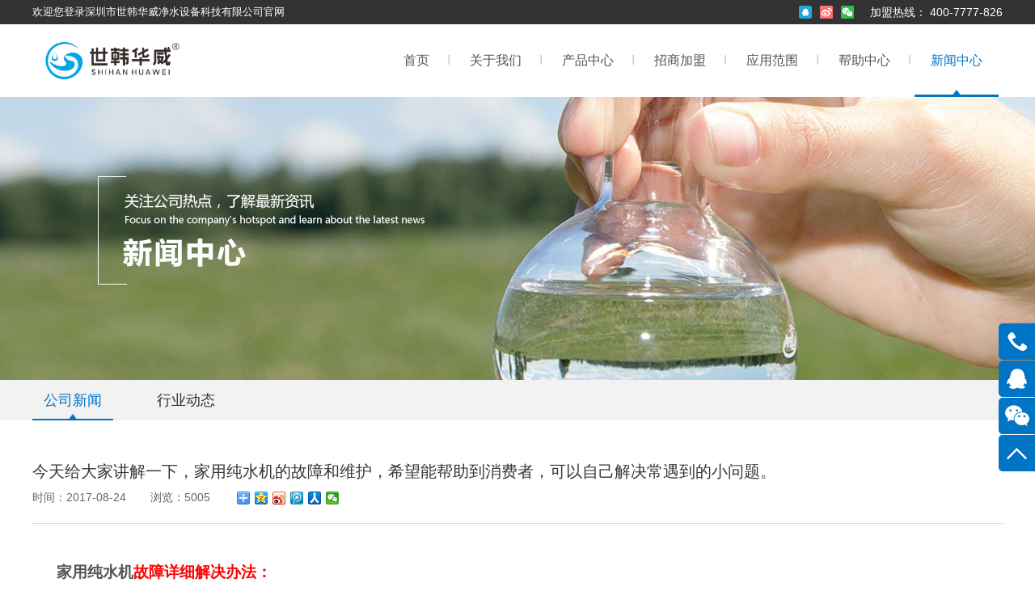

--- FILE ---
content_type: text/html; charset=utf-8
request_url: http://www.szshhw.cn/new/27.html
body_size: 4691
content:
<!DOCTYPE html>
<html>
<head>
	<meta http-equiv="Content-Type" content="text/html; charset=utf-8" />
	<title>今天给大家讲解一下，家用纯水机的故障和维护，希望能帮助到消费者，可以自己解决常遇到的小问题。_深圳市世韩华威净水设备科技有限公司</title>
	<meta name="keywords" content="家用纯水机的故障和维护，希望能帮助到消费者，可以自己解决常遇到的小问题。" />
	<meta name="description" content="" />
 		<link rel="stylesheet" type="text/css" href="/Public/home/css/style.css"/>
	<link rel="stylesheet" type="text/css" href="/Public/home/css/css.css"/>
	<link rel="stylesheet" type="text/css" href="/Public/home/css/animate.min.css">
	<script type="text/javascript" src="/Public/home/js/jquery-1.11.3.min.js"></script>
	<script type="text/javascript" src="/Public/home/js/jquery.SuperSlide.2.1.1.js"></script>
	<link rel="shortcut icon" href="/favicon.ico" />
	<meta name="author" content="深圳市深正互联网络有限公司" />
</head>
<body>
	<!--head-->
	<div id="header">
		<div class="top">
			<div class="w1200">
				<h1>欢迎您登录深圳市世韩华威净水设备科技有限公司官网</h1>
				<div class="tel">
					<p>加盟热线：</p>
					<h2>400-7777-826</h2>					 
				</div>
				<div class="h_share">
					<div class="bdsharebuttonbox">
						<a href="#" class="bds_sqq" data-cmd="sqq" title="分享到QQ好友"></a>
						<a href="#" class="bds_tsina" data-cmd="tsina" title="分享到新浪微博"></a>
						<a href="#" class="bds_weixin" data-cmd="weixin" title="分享到微信"></a>
					</div>
				</div>
			</div>
		</div>
		<div class="header">
			<div class="w1200 clearfix">
				<div class="logo fl"><a href="/index.php"><img src="/Public/upload/images/2021-03-19/605411ce2a51b.gif" alt="LOGO"></a></div>
				<div class="nav">
					<ul class="clearfix">
						<li id="aa"><a href="/index.php">首页</a></li>
						<li id="a1"><a href="/about/company-profile.html">关于我们</a></li><li id="a2"><a href="/products/products.html">产品中心</a></li><li id="a3"><a href="/join/	join.html">招商加盟</a></li><li id="a4"><a href="/application/application.html">应用范围</a></li><li id="a5"><a href="/help/choose.html">帮助中心</a></li><li id="a6"><a href="/news/news.html">新闻中心</a></li>					</ul>
				</div>				
			</div>
		</div>		
	</div>
	
	<div id="adv">
	<div class="adv"><img src="/Public/upload/images/2017-06-09/593a3d9e5b79a.jpg" alt="新闻中心"></div>
</div>

<div class="list_nav">
	<ul class="clearfix w1200">
		<li class="cur"><a href="/news/company.html">公司新闻</a></li><li ><a href="/news/industry.html">行业动态</a></li>	</ul>
</div> 

	<div id="wrap">
		<div class="container_wrap">
			<div class="news_wrap">
				<div class="w1200">
					<h1>今天给大家讲解一下，家用纯水机的故障和维护，希望能帮助到消费者，可以自己解决常遇到的小问题。</h1>
					<div class="info">
						<span class="date">时间：2017-08-24</span>
						<span class="">浏览：5005</span>
						<span class="share">
							<div class="bdsharebuttonbox"><a href="#" class="bds_more" data-cmd="more"></a><a href="#" class="bds_qzone" data-cmd="qzone" title="分享到QQ空间"></a><a href="#" class="bds_tsina" data-cmd="tsina" title="分享到新浪微博"></a><a href="#" class="bds_tqq" data-cmd="tqq" title="分享到腾讯微博"></a><a href="#" class="bds_renren" data-cmd="renren" title="分享到人人网"></a><a href="#" class="bds_weixin" data-cmd="weixin" title="分享到微信"></a></div>
						</span>
					</div>
					<div class="des">
						 <p style="margin-top: 0px; margin-bottom: 0px;"><span style="font-size: 19px; font-weight: bold;"></span>&nbsp;</p><p style="margin-top: 0px; margin-bottom: 0px;"><span style="font-size: 19px; font-weight: bold;">家用纯水机<span style="color: rgb(255, 0, 0); font-family: 黑体; font-size: 19px; font-weight: bold;">故障详细解决办法：</span></span></p><p style="margin-top: 0px; margin-bottom: 0px;"><span style="font-size: 19px; font-weight: bold;"></span>&nbsp;</p><p style="margin-top: 0px; margin-bottom: 0px;"><span style="font-size: 19px; font-weight: bold;">1<span style="font-family: 宋体;">、高压泵不启动，无法造水</span></span></p><p style="margin-top: 0px; margin-bottom: 0px;"><span style="font-size: 14px;">◆检查是否停电，插头是否插上</span></p><p style="margin-top: 0px; margin-bottom: 0px;"><span style="font-size: 14px;">◆检查低压开关是否失灵，不能接通电源</span></p><p style="margin-top: 0px; margin-bottom: 0px;"><span style="font-size: 14px;">◆检查水泵和变压器是否短路，或整机线路连接有误</span></p><p style="margin-top: 0px; margin-bottom: 0px;"><span style="font-size: 14px;">◆检查高压开关或水位控制器是否失灵，无法复位</span></p><p style="margin-top: 0px; margin-bottom: 0px;"><span style="font-size: 14px;">◆检查电脑盒是否有故障（指微电脑型） </span></p><p style="margin-top: 0px; margin-bottom: 0px;">&nbsp;</p><p style="margin-top: 0px; margin-bottom: 0px;"><span style="font-size: 19px; font-weight: bold;">2<span style="font-family: 宋体;">、高压泵正常工作，但无法造水</span></span></p><p style="margin-top: 0px; margin-bottom: 0px;"><span style="font-size: 14px;">◆高压泵失压</span></p><p style="margin-top: 0px; margin-bottom: 0px;"><span style="font-size: 14px;">◆进水电磁阀有故障无法进水（纯水废水均无）<span style="font-family: Times New Roman;">(</span><span style="font-family: 宋体;">是否接反</span><span style="font-family: Times New Roman;">)</span></span></p><p style="margin-top: 0px; margin-bottom: 0px;"><span style="font-size: 14px;">◆前置滤芯堵塞（纯水废水均无或废水很小）</span></p><p style="margin-top: 0px; margin-bottom: 0px;"><span style="font-size: 14px;">◆逆止阀失灵（有废水无纯水）</span></p><p style="margin-top: 0px; margin-bottom: 0px;"><span style="font-size: 14px;">◆自动冲洗电磁阀失灵，不能有效关闭（一直处于冲洗状态）</span></p><p style="margin-top: 0px; margin-bottom: 0px;"><span style="font-size: 14px;">◆电脑盒有故障不能关闭反冲电磁阀（一直处于冲洗状态）</span></p><p style="margin-top: 0px; margin-bottom: 0px;"><span style="font-size: 14px;">◆<span style="font-family: Times New Roman;">RO</span><span style="font-family: 宋体;">膜堵塞 </span></span></p><p style="margin-top: 0px; margin-bottom: 0px;">&nbsp;</p><p style="margin-top: 0px; margin-bottom: 0px;"><span style="font-size: 19px; font-weight: bold;">3<span style="font-family: 宋体;">、高压泵不停机</span></span></p><p style="margin-top: 0px; margin-bottom: 0px;"><span style="font-size: 14px;">◆高压泵压力不足，不能达到高压设定的压力</span></p><p style="margin-top: 0px; margin-bottom: 0px;"><span style="font-size: 14px;">◆逆止阀堵塞，不出纯水</span></p><p style="margin-top: 0px; margin-bottom: 0px;"><span style="font-size: 14px;">◆高压失灵，无法起跳 </span></p><p style="margin-top: 0px; margin-bottom: 0px;">&nbsp;</p><p style="margin-top: 0px; margin-bottom: 0px;"><span style="font-size: 19px; font-weight: bold;">4<span style="font-family: 宋体;">、高压泵停机，但废水不停</span></span></p><p style="margin-top: 0px; margin-bottom: 0px;"><span style="font-size: 14px;">◆电磁阀失灵，不能有效断水</span></p><p style="margin-top: 0px; margin-bottom: 0px;"><span style="font-size: 14px;">◆电脑盒有故障，不能关闭电磁阀（指微电脑型）</span></p><p style="margin-top: 0px; margin-bottom: 0px;"><span style="font-size: 14px;">◆逆止阀泄压（废水流量小） </span></p><p style="margin-top: 0px; margin-bottom: 0px;">&nbsp;</p><p style="margin-top: 0px; margin-bottom: 0px;"><span style="font-size: 19px; font-weight: bold;">5<span style="font-family: 宋体;">、水满后，机器反复起跳</span></span></p><p style="margin-top: 0px; margin-bottom: 0px;"><span style="font-size: 14px;">◆原水压力不足</span></p><p style="margin-top: 0px; margin-bottom: 0px;"><span style="font-size: 14px;">◆逆止阀泄压</span></p><p style="margin-top: 0px; margin-bottom: 0px;"><span style="font-size: 14px;">◆高压开关或液位开关失灵</span></p><p style="margin-top: 0px; margin-bottom: 0px;"><span style="font-size: 14px;">◆系统有泄压现象 </span></p><p style="margin-top: 0px; margin-bottom: 0px;">&nbsp;</p><p style="margin-top: 0px; margin-bottom: 0px;"><span style="font-size: 19px; font-weight: bold;">6<span style="font-family: 宋体;">、压力桶水满，但纯水无法流出</span></span></p><p style="margin-top: 0px; margin-bottom: 0px;"><span style="font-size: 14px;">◆压力桶气压泄掉</span></p><p style="margin-top: 0px; margin-bottom: 0px;"><span style="font-size: 14px;">◆后置活性炭堵塞 </span></p><p style="margin-top: 0px; margin-bottom: 0px;"><span style="font-size: 19px; font-weight: bold;">7<span style="font-family: 宋体;">、纯水流量不足</span></span></p><p style="margin-top: 0px; margin-bottom: 0px;"><span style="font-size: 14px;">◆前置滤芯堵塞</span></p><p style="margin-top: 0px; margin-bottom: 0px;"><span style="font-size: 14px;">◆高压泵压力不足</span></p><p style="margin-top: 0px; margin-bottom: 0px;"><span style="font-size: 14px;">◆<span style="font-family: Times New Roman;">RO</span><span style="font-family: 宋体;">膜堵塞</span></span></p><p style="margin-top: 0px; margin-bottom: 0px;"><span style="font-size: 14px;">◆废水阀或废水比例器过于导通</span></p><p style="margin-top: 0px; margin-bottom: 0px;"><span style="font-size: 14px;">◆后置活性碳堵塞</span></p><p style="margin-top: 0px; margin-bottom: 0px;"><span style="font-size: 14px;">◆压力桶压力不足或内部破坏 </span></p><p style="margin-top: 0px; margin-bottom: 0px;">&nbsp;</p><p style="margin-top: 0px; margin-bottom: 0px;"><span style="font-size: 19px; font-weight: bold;">8<span style="font-family: 宋体;">、管路接口附近漏水是何原因？ </span></span></p><p style="margin-top: 0px; margin-bottom: 0px;"><span style="font-size: 14px;">◆检查<span style="font-family: Times New Roman;">PE</span><span style="font-family: 宋体;">管管头是否切平，</span></span></p><p style="margin-top: 0px; margin-bottom: 0px;"><span style="font-size: 14px;">◆检查管塞是否塞到位，</span></p><p style="margin-top: 0px; margin-bottom: 0px;"><span style="font-size: 14px;">◆检查螺冒是否拧紧。</span></p><p style="margin-top: 0px; margin-bottom: 0px;">&nbsp;</p><p style="margin-top: 0px; margin-bottom: 0px;"><span style="font-size: 19px; font-weight: bold;">9<span style="font-family: 宋体;">、水机运行过程中有异常噪音是何缘故？　 </span></span></p><p style="margin-top: 0px; margin-bottom: 0px;"><span style="font-size: 14px;">◆检查逆止阀是否失灵或老化</span></p><p style="margin-top: 0px; margin-bottom: 0px;"><span style="font-size: 14px;">◆检查是否高压泵质量出现问题 </span></p><p style="margin-top: 0px; margin-bottom: 0px;">&nbsp;</p><p style="margin-top: 0px; margin-bottom: 0px;"><span style="font-size: 19px; font-weight: bold;">10<span style="font-family: 宋体;">、水机日产水量达不到要求是何原因？ </span></span></p><p style="margin-top: 0px; margin-bottom: 0px;"><span style="font-size: 14px;">◆检查是否计算有误</span></p><p style="margin-top: 0px; margin-bottom: 0px;"><span style="font-size: 14px;">◆检查水泵压力是否到位（<span style="font-family: Times New Roman;">0.6Mpa</span><span style="font-family: 宋体;">）</span></span></p><p style="margin-top: 0px; margin-bottom: 0px;"><span style="font-size: 14px;">◆检查废水阀或废水比例器是否过于通导</span></p><p style="margin-top: 0px; margin-bottom: 0px;"><span style="font-size: 14px;">◆检查水温是否太低 </span></p><p style="margin-top: 0px; margin-bottom: 0px;">&nbsp;</p><p style="margin-top: 0px; margin-bottom: 0px;"><span style="font-size: 19px; font-weight: bold;">11<span style="font-family: 宋体;">、 浓水管无浓水排出，所制纯净水与自来水</span><span style="font-family: Times New Roman;">TDS</span><span style="font-family: 宋体;">值相同，为什么？可能出现的原因：</span></span></p><p style="margin-top: 0px; margin-bottom: 0px;"><span style="font-size: 14px;">◆可能出现在产品刚安装、较大范围拆卸水机、从新安装后。可能错将高压泵与<span style="font-family: Times New Roman;">RO</span><span style="font-family: 宋体;">膜膜壳之间的水管直接接到后置活性 </span></span></p><p style="margin-top: 0px; margin-bottom: 0px;"><span style="font-size: 14px;">碳的三通处，使高压泵出的自来水直接进入储水桶。</span></p><p style="margin-top: 0px; margin-bottom: 0px;"><span style="font-size: 14px;">处理方法：</span></p><p style="margin-top: 0px; margin-bottom: 0px;"><span style="font-size: 14px;">◆正确换接 </span></p><p style="margin-top: 0px; margin-bottom: 0px;">&nbsp;</p><p style="margin-top: 0px; margin-bottom: 0px;"><span style="font-size: 19px; font-weight: bold;">12<span style="font-family: 宋体;">、机器不工作是何原因？　 </span></span></p><p style="margin-top: 0px; margin-bottom: 0px;"><span style="font-size: 14px;">可能出现的原因：</span></p><p style="margin-top: 0px; margin-bottom: 0px;"><span style="font-size: 14px;">◆检查是否停电、插头插入是否牢靠。</span></p><p style="margin-top: 0px; margin-bottom: 0px;"><span style="font-size: 14px;">◆检查低压开关接线插头是否脱落或失灵以导致电源触点无法回位。</span></p><p style="margin-top: 0px; margin-bottom: 0px;"><span style="font-size: 14px;">◆检查各接线端子的连接线是否脱落。</span></p><p style="margin-top: 0px; margin-bottom: 0px;"><span style="font-size: 14px;">◆检查自来水水压是否过低，以造成低压开关不工作。</span></p><p style="margin-top: 0px; margin-bottom: 0px;">&nbsp;</p><p style="margin-top: 0px; margin-bottom: 0px;"><span style="font-size: 14px;">处理方法：</span></p><p style="margin-top: 0px; margin-bottom: 0px;"><span style="font-size: 14px;">◆接上脱落的插头</span></p><p style="margin-top: 0px; margin-bottom: 0px;"><span style="font-size: 14px;">◆更换低压开关</span></p><p style="margin-top: 0px; margin-bottom: 0px;"><span style="font-size: 14px;">◆装上脱落的连接线 </span></p><p style="margin-top: 0px; margin-bottom: 0px;">&nbsp;</p><p style="margin-top: 0px; margin-bottom: 0px;"><span style="font-size: 19px; font-weight: bold;">13<span style="font-family: 宋体;">、 制出的纯水口感不好或有异味，为什么？ </span></span></p><p style="margin-top: 0px; margin-bottom: 0px;"><span style="font-size: 14px;">◆检查<span style="font-family: Times New Roman;">RO</span><span style="font-family: 宋体;">膜除滤效果，是否降低或失效。</span></span></p><p style="margin-top: 0px; margin-bottom: 0px;"><span style="font-size: 14px;">◆检查<span style="font-family: Times New Roman;">RO</span><span style="font-family: 宋体;">膜壳的纯水和废水端是否隔断或出现裂缝。</span></span></p><p style="margin-top: 0px; margin-bottom: 0px;"><span style="font-size: 14px;">◆检查<span style="font-family: Times New Roman;">RO</span><span style="font-family: 宋体;">膜橡皮圈一端是否大小合适或破损。</span></span></p><p style="margin-top: 0px; margin-bottom: 0px;"><span style="font-size: 14px;">◆检查后置活性碳作用是否有效。</span></p><p><br/></p><p><span style="color: rgb(0, 51, 0); font-size: 16px; font-weight: bold;">以上是家用纯水机出现一般故障的解决办法，建议大家在选购纯水机时也应该注重厂商是否有较好的售后服务，以免在使用时出现问题后难以解决。</span></p><p></p>					</div>
					<div class="pages_arrow clearfix">
						<div class="arrow fl">
																				<span><a href="/new/26.html">下一篇：水污染严重，净水器加盟市场前景广阔</a></span>
													</div>
						<div class="back fr"><a href="/news/news.html">返回列表</a></div>
					</div>
				</div>				
			</div>
		</div>
	</div>

	<!--footer-->
	<div id="footer">
		<div class="foot_list clearfix">
			<div class="w1200 clearfix">
				<div class="footer_left">
					<dl>
						<dt>关于我们</dt>
						<dd><a href="/about/company-profile.html">公司简介</a></dd><dd><a href="/about/chairman-message.html">董事长寄语</a></dd><dd><a href="/about/culture.html">企业文化</a></dd><dd><a href="/about/jobs.html">人力资源</a></dd>					</dl>
					<dl>
						<dt>新闻中心</dt>
						<dd><a href="/news/company.html">公司新闻</a></dd><dd><a href="/news/industry.html">行业动态</a></dd>					</dl>
					<dl>
						<dt>产品中心</dt>
						<dd><a href="/products/products1.html">RO系列（家用）</a></dd><dd><a href="/products/products2.html">超滤系列</a></dd><dd><a href="/products/products3.html">净水器</a></dd><dd><a href="/products/products4.html">空气净化器</a></dd><dd><a href="/products/products5.html">饮水机系列</a></dd><dd><a href="/products/products6.html">商务机系列</a></dd><dd><a href="/products/products7.html">饮水平台系列</a></dd><dd><a href="/products/products8.html">直饮机/管线机系列</a></dd>					</dl>
					<dl>
						<dt>帮助中心</dt>
						<dd><a href="/help/choose.html">如何选购</a></dd><dd><a href="/help/trouble-removal.html">故障排除</a></dd><dd><a href="/help/service.html">售后服务</a></dd><dd><a href="/help/faq.html">常见问题</a></dd><dd><a href="/help/contact.html">联系我们</a></dd>					</dl>	
					<dl style="margin-right: 0px;">
						<dt>联系我们</dt>
						<dd>深圳市世韩华威净水设备科技有限公司</dd>
<dd>地址：深圳市龙华新区观澜街道松元大布头路317号</dd>
<dd>电话：0755-29842299 / 29847030</dd>
<dd>全国热线电话：400-7777-826</dd>					</dl>
				</div>
				<div class="footer_right">
					<dl>
						<dt>招商加盟</dt>
						<dd><img src="/Public/home/images/weix.png" alt=""></dd>
					</dl>
				</div>
			</div>
		</div>
		<div class="copy clearfix">
			<div class="w1200">
				 Copyright © 2017 深圳市世韩华威净水设备科技有限公司 版权所有    网站备案号：<a href="http://www.beian.miit.gov.cn" target="_blank">粤ICP备17065940号-1</a>    				<a href="http://www.szhulian.com/Application/Html/copyright/mzsm.html" target="_blank">免责声明</a>
				<span>技术支持：<a href="https://www.szhulian.com/" target="_blank">深正互联</a></span>
			</div>
		</div>
	</div>
	<!-- 浮动客服 -->
	<div class="qqkefu">
		<ul>
			<li class="qq_czaa" id="130" style="overflow: hidden; width: 45px;"><b class="a"></b>400-7777-826</li>    
			<li class="qq_czaa" id="130" style="width: 45px; overflow: hidden;">
				<a href="http://wpa.qq.com/msgrd?v=3&uin=13374739700&site=世韩华威&menu=yes" target="_blank">
				<b class="b"></b>在线客服</a>
			</li>
			<li class="qq_czb">
				<b class="c"></b>
				<div class="erweima" style="display: none;">
				<p><img src="/Public/home/images/weix.png"></p>
			</div>
			</li>
			<li class="top"><span></span></li>
		</ul>
	</div>
	<script type="text/javascript" src="/Public/home/js/common.js"></script>
	
	<script>
		window._bd_share_config={"common":{"bdSnsKey":{},"bdText":"","bdMini":"2","bdMiniList":false,"bdPic":"","bdStyle":"0","bdSize":"16"},"share":{}};with(document)0[(getElementsByTagName('head')[0]||body).appendChild(createElement('script')).src='http://bdimg.share.baidu.com/static/api/js/share.js?v=89860593.js?cdnversion='+~(-new Date()/36e5)];
	</script>
	<script>
	$('#a6').addClass('cur');
	</script>

</body>
</html>

--- FILE ---
content_type: text/css
request_url: http://www.szshhw.cn/Public/home/css/style.css
body_size: 2786
content:
@charset "utf-8";
/*Author: www.szhulian.com*/
* {margin: 0;padding: 0;list-style: none;border-style: none;text-decoration: none;}
body {font-family: Helvetica,Arial,"Microsoft Yahei","微软雅黑",sans-serif;background: #fff;}
h1 ,h2, h3, h4, h5, h6 {font-weight: normal;}
a {text-decoration: none;}
a:focus{outline:none;}
i,em {font-style: normal;}

.clearfix:after {content: '';display: block;clear: both;height: 0;visibility: hidden;}
.clearfix {*zoom:1;}
.w1200 {width: 1200px;margin: 0 auto;}
.fl {float: left;}
.fr {float: right;}
img {vertical-align: middle;}
input {border:none;outline: none;}
table{border-collapse:collapse; border-spacing:0;}

#header{width: 100%;}
#header .top {width: 100%;height: 30px;background: #333;}
#header .top h1 {display: inline;float: left;color: #fff;font-size: 13px;line-height: 30px;}
.header {background: #fff;}
.header .w1200 {position: relative;}
.header .logo{float: left;-webkit-transition: 0.5s;-moz-transition: 0.5s;transition: 0.5s;}
.header .logo img {height: 90px;-webkit-transition: 0.5s;-moz-transition: 0.5s;transition: 0.5s;}
/*导航*/
.header .nav {float: right;}
.header .nav ul {position: relative;float: left;}
.header .nav ul li {float: left;padding:0 5px;text-align: center;background: url(../images/nav_bg.png) no-repeat right center;}
.header .nav ul li:last-child {background: none;}
.header .nav ul li a {display: block;color: #575251;font-size: 16px;padding: 0 20px;height: 87px;line-height: 90px;background-position: left bottom;}
.header .nav ul li:hover a, .nav ul li.cur a {color: #0074c7;border-bottom: 3px solid #0074c7;background: url(../images/nav_cur.png) no-repeat center bottom;}
/*分享*/
.h_share {float: right;margin:7px 10px 0 0;}
.h_share .bdsharebuttonbox a {display: block;float: left;width: 16px;height: 16px;padding:0px;margin:0 0 0 10px;background: url(../images/icons.png) no-repeat;}
.h_share .bdsharebuttonbox a.bds_sqq {background-position: 0px -130px;}
.h_share .bdsharebuttonbox a.bds_weixin {background-position: -20px -130px;}
.h_share .bdsharebuttonbox a.bds_tsina {background-position: -40px -130px;}
/*电话*/
.tel {float: right;line-height: 30px;}
.tel p {color: #fff;font-size: 14px;display: inline-block;margin:0 0 0 10px;}
.tel h2 {color: #fff;font-size: 14px;display: inline-block;}

/*banner*/
#banner {width: 100%;height: 630px;overflow: hidden;position: relative;}
.banner {width: 1920px;height: 630px;position: absolute;left: 50%;margin-left: -960px;}
.banner .bd ul li a img {display: block;height: 630px;}
.banner .hd {width: 100%;text-align: center;position: absolute;bottom: 15px;z-index: 3;}
.banner .hd ul li {display: inline-block;width: 15px;height: 15px;margin:0 5px; background:#a0a0a0;cursor:pointer;border-radius: 50%;transition:all 0.3s ease;}
.banner .hd ul li.on {background: #ffa500;}

/*hot-nav*/
.container {padding: 40px 0;}
.container .title {width: 1200px;margin: 0 auto;*zoom:1;}
.container .title:after {content: '';display: block;clear: both;height: 0;visibility: hidden;}
.container .title h4{color: #0074c7;font-size: 24px;float: left;} 
.container .title .more {width: 80px;text-align: center;float: left;margin: 2px 0 0 25px;}
.container .title .more a {display: block;line-height: 26px;border:1px solid #999;border-radius: 15px;font-size: 14px;color: #999;transition:all 0.3s ease;}
.container .title .more font {font-family: "Sunsim";font-weight: 600;margin-left: 2px;padding-top: 1px;}
.container .title .more a:hover {color: #fff;background-color: #0074c7;border-color: #0074c7;}

/* -- 产品中心-- */
.products_con {margin-top: 25px;}
.products_con ul {margin-right: -33px;*zoom: 1;}
.products_con ul li {width: 378px;float:left;margin-right: 33px;padding: 20px 0px 60px;border:1px solid #e5e5e5;background: #fff;box-sizing:border-box;position: relative;}
.products_con ul li .img {width: 300px;overflow: hidden;margin: 0 auto;}
.products_con ul li .img img {display: block;width: 100%;}
.products_con ul li .txt {color: #444;font-size: 14px;text-align: center;}
.products_con ul li .txt h4 {color: #0074c7;font-size: 18px;margin-bottom: 5px;}
.products_con ul li .show {display: none;width: 100%;height: 100%;position: absolute;left: 0px;top: 0px;box-shadow: 2px 10px 15px #ccc;background: url(../images/tmbg.png);-webkit-animation: zoomIn 0.6s ease forwards;animation: zoomIn 0.6s ease forwards;}
.products_con ul li:hover .show {display: block;}
.products_con ul li .show a {display: block;width:58px;height:58px;position: absolute;left: 50%;top: 50%;margin: -29px 0 0 -29px;border-radius: 50%;background-color: #fff;background-image: url(../images/more_bg.png);background-position: center;background-repeat: no-repeat;}
/* -- 产品中心 end-- */


/* -- 关于我们 -- */
.about {margin-top: 40px;background-color: #f3f3f3;}
.about_con ul {margin-right: -30px;}
.about_con ul li {width: 380px;float: left;margin-right: 30px;}
.about_con ul li .img {width: 380px;overflow: hidden;position: relative;}
.about_con ul li .img a {display: block;}
.about_con ul li .img a img {width: 100%;transition:all 0.8s ease;}
.about_con ul li:hover .img a img {transform:scale(1.1);}
.about_con ul li .h {color: #fff;font-size: 18px;width: 100%;padding:10px;background: rgba(0,0,0,0.5);position: absolute;left: 0px;bottom: 0px;box-sizing:border-box;transition:all 0.3s ease;}
.about_con ul li .h .ico {display: block;float: right;width: 24px;height: 24px;background: url(../images/about_more.png) no-repeat center;}
.about_con ul li:hover .h {background: #0074c7;}
.about_con ul li .info {width: 100%;}
.about_con ul li .info .txt {color: #737373;font-size: 13px;line-height: 21px;padding-top: 20px;}
.about_con ul li .info .line {width: 100%;height: 2px;background: #0074c7;margin-top: 20px;transition:all 0.6s ease;opacity: 0;}
.about_con ul li:hover .info .line {opacity: 1;}

/* -- 关于我们 end-- */


/* -- 新闻中心 -- */
.news {width: 100%;}
.news .title {text-align: center;width: 100%;}
.news .title h4 {color: #333;font-size: 22px;float: none;}
.news_con {margin-top: 40px;}
.news_con ul {margin-right: -30px;}
.news_con ul li {width: 380px;float: left;margin-right: 30px;}
.news_con ul li .h a {color: #333;font-size: 16px;overflow:hidden;display: block;white-space: nowrap;overflow: hidden;text-overflow: ellipsis;transition:all 0.3s ease;}
.news_con ul li .h a:hover {color: #0074c7;}
.news_con ul li .info {width: 100%;padding: 10px 0;color: #666;font-size: 14px;line-height: 21px;}
.news_con ul li .date {color: #737373;font-size: 14px;height: 28px;float: left;}
/* -- 新闻中心 end-- */
.jobs {margin-bottom: 40px;}
.jobs_con {height: 373px;background:url(../images/jobs.jpg) no-repeat center;display: table;}
.jobs_con .text {display: table-cell;vertical-align: middle;padding: 0 300px;text-align: center;}
.jobs_con .text h4 {color: #fff;font-size: 30px;margin-bottom: 30px;}
.jobs_con .text p {color: #fff;font-size: 16px;line-height: 30px;}
.jobs_con .text .more {margin-top: 30px;}

.shortcut_con ul {width: 100%;text-align: center;}
.shortcut_con ul li {display: inline-block;height: 80px;margin: 0 40px;}
.shortcut_con ul li .ico {width: 80px;height: 80px;background: url(../images/icons.png) no-repeat 0px 0px;float: left;}
.shortcut_con ul li .ico1 {background-position: 0px 0px;}
.shortcut_con ul li .ico2 {background-position: -80px 0px;}
.shortcut_con ul li .ico3 {background-position: -160px 0px;}
.shortcut_con ul li .ico4 {background-position: -240px 0px;}
.shortcut_con ul li .txt {float: left;padding: 0px 25px;line-height: 80px;color: #333;font-size: 21px;}

/*底部*/
#footer {width: 100%;background:#f2f2f2;padding: 30px 0 0;overflow: hidden;}
.foot_list {overflow:hidden;padding-bottom: 20px;}
.foot_list .footer_left {float: left;}
.foot_list .footer_left dl {float:left;margin-right: 75px;}
.foot_list .footer_left dl:last-of-type {margin-right:0;}
.foot_list .footer_left dt {color: #666;font-size:16px; margin-bottom: 10px;}
.foot_list .footer_left dd {color: #9c9c9c;font-size:14px;margin-bottom: 10px;}
.foot_list .footer_left dd a {color: #9c9c9c}
.foot_list .footer_left dd a:hover {color:#0074c7;}
.foot_list .footer_right {float: right;min-height: 170px;background: url(../images/footer_bg.png) repeat-y left top;}
.foot_list .footer_right dl dt {color: #666;font-size:16px; margin-bottom: 10px;text-align: center;}
.foot_list .footer_right dl dd {width: 120px;}
.foot_list .footer_right dl dd img {width: 100%;}
#footer .copy {width: 100%;height: 50px;line-height: 50px;text-align: left;color: #666;font-size: 14px;background: #ffffff;}
#footer .copy a {color: #666;}
#footer .copy a:hover {color: #333;}

.qqkefu{position: fixed;top:400px;_position: absolute;_top: expression(eval(document.documentElement.scrollTop + 365));z-index:900;right:0;width:45px;transition:all 0.8s ease;border-radius:5px 0 0 5px}
.qqkefu:hover{ margin-top:5px;}
.qqkefu ul li{width: 45px;height:45px;margin-bottom:1px;float:right;line-height:45px;font-size:14px; color:#fff; cursor:pointer;position:relative;text-indent:10px;border-radius: 5px 0 0 5px;}
.qqkefu ul li a{color:#fff;display: block;overflow: hidden;height: 45px; font-size:14px;}
.qqkefu ul li.qq_cza{overflow:hidden}
.qqkefu ul li:hover{background:#026cb6;}
.qqkefu ul li.top{background: #0074c5 url(../images/side_icons.png) no-repeat -180px 0px;position:relative;width:45px;height: 45px;cursor:pointer;}
.qqkefu ul li.top span{position:absolute;display:block;left:0;top:-5px;height:5px;width:45px;}
.qqkefu ul li.top:hover{background:#026cb6 url(../images/side_icons.png) no-repeat -180px 0px;}
.qqkefu ul li b{width:45px;height:45px;display:block;overflow:hidden;float:right;background-image: url(../images/side_icons.png);background-color: #0074c5;border-radius: 5px 0 0 5px;}
.qqkefu ul li span{font-size: 14px;font-weight: bold;color: #FFF;}
.qqkefu ul li b.a{background-position: 0px 0px}
.qqkefu ul li b.b{background-position: -45px 0px}
.qqkefu ul li b.f{background-position: -90px 0px}
.qqkefu ul li b.c{background-position: -135px 0px}
.qqkefu ul li:hover b{background-color: #026cb6;}
.qqkefu ul li.qq_czb{text-indent: 0;}
.qqkefu ul li.qq_czae{ line-height:15px !important}
.qqkefu .erweima{position: absolute;width:125px;bottom: 0px;left: -138px;float: right;cursor: default !important;padding: 5px;border:1px solid #ccc;background:#fff;display:none;}
/*.qqkefu .erweima p{margin-top:20px;margin-left:10px;}*/
.qqkefu .erweima img{width:100%;}
.qqkefu li .erweima p a{display:block;font-size:14px;color:#333;margin-top:-8px;margin-left:30px;}

--- FILE ---
content_type: text/css
request_url: http://www.szshhw.cn/Public/home/css/css.css
body_size: 5804
content:
@charset "utf-8";
/*Author: www.szhulian.com*/
#adv {width: 100%;height: 350px;overflow: hidden;position: relative;}
.adv {width: 1920px;height: 350px;position: absolute;left: 50%;margin-left: -960px;}

.list_nav {width: 100%;height: 50px;background: #f2f2f2;}
.list_nav ul li {width: 100px;float: left;margin-right: 40px;}
.list_nav ul li a {display: block;height: 48px;line-height: 50px;text-align: center;color: #333;font-size: 18px;}
.list_nav ul li a:hover, .list_nav ul li.cur a {color: #0074c7;border-bottom: 2px solid #0074c7;background: url(../images/nav_cur.png) no-repeat center bottom;}

.container_wrap {padding: 50px 0 60px;}

/*关于我们*/
.about_wrap h4, .path_wrap h4 {color: #484848;font-size: 21px;text-align: center;font-weight: bold;letter-spacing: 1px;margin-bottom: 15px;}
.about_wrap p {color: #484848;font-size: 15px;line-height: 26px;text-align: justify;text-indent: 2em;}
.about_wrap p img {vertical-align: middle;max-width: 100%;}
.about_wrap .culture {margin-top: 90px;}
.about_wrap .culture h4 {width: 100%;border-bottom: 1px solid #e5e5e5;height: 44px;line-height: 45px;color: #535353;font-size: 16px;}
.about_wrap .culture .culture_con {padding: 25px 0;}

/*发展历程*/
.path_wrap {padding-top: 80px;}
.path_wrap .hd {margin: 30px 0 60px;position: relative;}
.path_wrap .hd ul {width: 1040px;margin: 0 auto;position: relative;}
.path_wrap .hd ul::before {content: '';display: block;width: 100%;height: 6px;background:#ccc;position: absolute;left: 0px;bottom: 11px;z-index: -1;}
.path_wrap .hd ul li {float: left;margin-right: 90px;cursor: pointer;}
.path_wrap .hd ul li span {display: block;color: #5b5b5b;margin-bottom: 3px;}
.path_wrap .hd ul li i.ico {display: block;width: 28px;height: 28px;background: url(../images/icons.png) no-repeat 0px -100px;}
.path_wrap .hd ul li.on span {color: #0074c7;}
.path_wrap .hd ul li.on i.ico {background-position: -30px -100px;}
.path_wrap .hd a {display: block;width: 40px;height: 40px;background: url(../images/icons.png) no-repeat;position: absolute;top: 50%;margin-top:-16px;}
.path_wrap .hd a.prev {left: 0px;background-position: 0px -45px;}
.path_wrap .hd a.next {right: 0px;background-position: -40px -45px;}
.path_wrap .bd p {color: #484848;font-size: 14px;line-height: 24px;margin-bottom: 5px;}
.path_wrap .bd p img {max-width: 100%;}

/*招聘*/
.jobs_wrap p {color: #484848;font-size: 16px;line-height: 30px;}
.jobs_img {position: relative;margin: 20px 0 50px;}
.jobs_img a.arrow {display: block;width: 33px;height: 33px;background: url(../images/icons.png) no-repeat;position: absolute;top: 50%;margin-top: -16px;border-radius: 50%;z-index: 3;}
.jobs_img a.prev {background-position: 0px -85px;left: 10px;}
.jobs_img a.next {background-position: -45px -85px;right: 10px;}
.jobs_img a.prev:hover {background-color: #666;}
.jobs_img a.next:hover {background-color: #666;}
.jobs_wrap .accordion {width: 100%; margin: 30px auto 20px; -webkit-border-radius: 4px; -moz-border-radius: 4px; border-radius: 4px; }
.jobs_wrap .accordion li {margin-bottom:15px;}
.jobs_wrap .accordion .link {cursor: pointer; display: block;height: 40px; color: #333; font-size: 16px;background: #ececec;position: relative; -webkit-transition: all 0.4s ease; -o-transition: all 0.4s ease; transition: all 0.4s ease; }
.jobs_wrap .accordion .link .info {margin-top: 10px;}
.jobs_wrap .accordion .link span {display: inline-block;width: 110px;height: 40px;line-height: 40px;text-align: center;color: #fff;background: #fa6312;}
.jobs_wrap .accordion li i {position: absolute; top: 50%; margin-top: -12px; -webkit-transition: all 0.4s ease; -o-transition: all 0.4s ease; transition: all 0.4s ease; }
.jobs_wrap .accordion li i.fa-chevron-down {right: 20px; left: auto; width: 24px; height: 24px; background: url(../images/jobs-arrow.png) no-repeat center;background-size: 24px 24px; }
.jobs_wrap .accordion li.open i.fa-chevron-down {-webkit-transform: rotate(180deg); -ms-transform: rotate(180deg); -o-transform: rotate(180deg); transform: rotate(180deg); }
.jobs_wrap .accordion li .submenu {display: none; padding:15px 0px;}
.jobs_wrap .accordion li .submenu h5 {color: #333;font-size: 16px;margin-bottom: 10px;}
.jobs_wrap .accordion li .submenu p {display: block; color: #333;font-size: 14px; line-height: 21px; margin-bottom: 5px;-webkit-transition: all 0.25s ease; -o-transition: all 0.25s ease; transition: all 0.25s ease; }

/*分页*/
.pages {width: 100%;text-align: right;margin-top: 30px;}
.pages a {display: inline-block;padding:0 12px;height: 34px;line-height: 34px;text-align: center;border:1px solid #ccc;color: #999;font-size: 16px;margin:0 5px;border-radius: 3px;transition:all 0.3s;}
.pages a:hover{color: #0074c7;border-color: #0074c7;}
.pages a.cur {color: #fff;background: #0074c7;border-color: #0074c7;}

/*产品中心*/
.leftnav_wrap {width: 220px;}
.leftnav_wrap ul li {width: 220px;height: 55px;line-height: 55px;border-bottom: 1px solid #fff;}
.leftnav_wrap ul li a {display: block;padding-left: 45px;background: #eef2f5;color: #333;font-size: 16px;box-sizing:border-box;}
.leftnav_wrap ul li a:hover, .leftnav_wrap ul li.cur a {background: #d9eaf7;color: #0074c7;border-left: 5px solid #0074c7;}

.products_wrap {width: 940px;}
.products_wrap>ul {margin-right: -22px;*zoom:1;}
.products_wrap>ul>li {float: left;width: 298px;margin-right: 22px;margin-bottom: 30px;}
.products_wrap .title {color: #0074c7;font-size: 24px;margin-bottom: 20px;}
.image_frame {display:block;width: 298px;overflow: hidden;}
.image_frame .image_wrapper {display:block;width: 100%;height: 100%;position: relative;border:1px solid #e5e5e5;padding-bottom: 30px;box-sizing:border-box;}
.image_frame .image_wrapper .img {display:block;width: 100%;margin: 0 auto;}
.image_frame .image_wrapper .img img {display:block;width: 100%;-webkit-transition:all .3s ease-in-out;-moz-transition:all .3s ease-in-out;-o-transition:all .3s ease-in-out;transition:all .3s ease-in-out;}
.image_frame .image_wrapper .txt {color: #555;font-size: 14px;text-align: center;}
.image_frame .image_wrapper .txt h4 {color: #0074c7;font-size: 18px;margin-bottom: 5px;height: 24px;display:block;white-space:nowrap; overflow:hidden; text-overflow:ellipsis;}
.image_frame .image_wrapper .txt p {height: 20px;padding: 0 5px;display:block;white-space:nowrap; overflow:hidden; text-overflow:ellipsis;}
.image_frame .image_wrapper .image_links {display:none;width: 100%;height: 100%;position: absolute;left: 0%;top:0%;background: url(../images/tmbg.png);font-size: 0;text-align: center;-webkit-animation: zoomIn 0.6s ease forwards;animation: zoomIn 0.6s ease forwards;}
.image_frame .image_wrapper .image_links a {display:inline-block;width: 50px;height: 50px;margin: 150px 15px 0;background: #fff;border-radius: 50%;-webkit-animation: zoomIn .5s ease forwards;animation: zoomIn .5s ease forwards;-webkit-transition:background-color .3s ease-in-out;-moz-transition:background-color .3s ease-in-out;-o-transition:background-color .3s ease-in-out;transition:background-color .3s ease-in-out;}
.image_frame .image_wrapper .image_links a:hover {background: #fff;}
.image_frame .image_wrapper .image_links a i {display: block;width: 50px;height: 50px;background:url(../images/icons.png) no-repeat;}
.image_frame .image_wrapper .image_links a i.icon-search {background: url(../images/more_jia.png) no-repeat center;background-size: 90%;}
.image_frame .image_wrapper .image_links a i.icon-link {background: url(../images/more_bg.png) no-repeat center;background-size: 90%;}
.image_frame .image_wrapper:hover .image_links {display:block;}
.products_wrap ul li .name {color: #424242;font-size: 16px;text-align: center;display:block;white-space:nowrap; overflow:hidden; text-overflow:ellipsis;margin-top: 15px;}

/*产品详情*/
.products_det #magnifier {position: relative;width: 460px;height: 460px;border:1px solid #ccc;float: left;}
.products_det #magnifier .bd {width: 400px;margin: 0 auto;}
.products_det #magnifier .bd ul li {width: 400px;}
.products_det #magnifier .bd ul li  img {width: 100%;display: block;}
.products_det #magnifier .hd {text-align: center;}
.products_det #magnifier .hd ul li {display: inline-block;width: 12px;height: 12px;margin: 0 3px;background: #999;border-radius: 50%;cursor: pointer;}
.products_det #magnifier .hd ul li.on {background: #fff;border:1px solid #999;}

.pro-intro {width: 650px;float: right;position: relative;}
.pro-intro .pro-name {width: 520px;padding-bottom: 5px;}
.pro-intro .pro-name h2 {color: #666;font-size: 30px;}
.pro-intro .pro-name p {color: #0074c7;font-size: 18px;line-height: 1.6;}
.pro-intro .info {border-bottom: 1px solid #dcdcdc;padding-bottom: 10px;margin-top: 15px;}
.pro-intro .info h5 {color: #424242;font-size: 16px;margin-bottom: 8px;}
.pro-intro .info p {color: #666;font-size: 14px;line-height: 24px;}
/*分享*/
.pro-intro .share {padding-top: 20px;}
.pro-intro .share .bdsharebuttonbox {height: 26px;}
.pro-intro .share .bdsharebuttonbox span{color: #888;font-size: 16px;line-height: 18px;display:block;float: none;margin-bottom: 10px;}
.pro-intro .share .bdsharebuttonbox a {display: inline-block;width: 24px;height: 24px;padding: 0px;margin:0px 5px;}

.compro{position: absolute;right: 0px;top: 10px;}
.compro a {text-align: center;color: #333;font-size: 16px;line-height: 2;}
.compro a .ico {display:block;color: #fff;width: 80px;height: 80px;text-align: center;border-radius: 50%;background-color:#0074c7;background-image:url(../images/qq.png);background-repeat: no-repeat;background-position:center center;background-size:40px 40px;overflow: hidden;transition: all 0.4s ease;}
.compro a:hover .ico {background-color: #fff;background-image:url(../images/qq2.png);background-size:48px 48px;}

/*产品参数*/
.pro-details {margin-top: 80px;}
.pro-details .hd ul {width: 100%;height: 40px;border-bottom: 1px solid #e5e5e5;}
.pro-details .hd ul li {width: 120px;height: 40px;line-height: 40px;text-align: center;float: left;color: #666;background: #e5e5e5;font-size: 16px;cursor: pointer;border-radius: 5px 5px 0px 0px;margin-right: 15px;}
.pro-details .hd ul li.on {background:#0074c7;color: #fff;}
.pro-details .bd .row {padding:30px 0;}
.pro-details .bd .row h5 {color: #424242;font-size: 16px;margin-bottom: 8px;}
.pro-details .bd .row p {color: #666;font-size: 15px;line-height: 28px;}
.pro-details .bd .row p img {max-width: 100%;}

.pro-details .bd .row .table {background:#fff;}
.pro-details .bd .row .table table {width: 100%;}
.pro-details .bd .row .table table thead {height:50px; line-height:50px; color:#fff; font-size:16px; text-align:center; background:#0074c7;}
.pro-details .bd .row .table table thead tr td {border:1px solid #dcdcdc;}
.pro-details .bd .row .table table tbody tr td {padding:10px; text-align:center; border:1px solid #dcdcdc;color: #555;box-sizing:border-box;}

.pro-related {position: relative;padding-top: 80px;}
.pro-related .title {color: #0074c7;font-size: 30px;border-bottom: 1px solid #0074c7;line-height: 2;margin-bottom:30px;}
.pro-related .bd {width: 1200px;overflow: hidden;}
.pro-related .bd ul {margin-right: -29px;}
.pro-related .bd ul li {margin-right: 29px;width: 278px;float: left;}
.pro-related .bd ul li .image_frame {width: 100%;}
.pro-related a.arrow {display: block;position: absolute;top:50%;width: 40px;height: 40px;z-index: 9;}
.pro-related a.prev {left: 0;background:rgba(0,0,0,0.45) url(../images/icons.png) no-repeat 0px -150px;}
.pro-related a.next {right: 0;background:rgba(0,0,0,0.45) url(../images/icons.png) no-repeat -40px -150px;}
.pro-related a.prev:hover {background-color:#0074c7;}
.pro-related a.next:hover {background-color:#0074c7;}


/*新闻*/
.news_wrap ul li {padding: 35px 0 0;}
.news_wrap ul li:hover {background: #f2f2f2;transition:all 0.3s ease;}
.news_wrap ul li .w1200 {padding-bottom: 35px;border-bottom: 1px solid #e5e5e5;}
.news_wrap ul li .img {width: 328px;height: 200px;}
.news_wrap ul li .img img {display: block;width: 100%;height: 100%;}
.news_wrap ul li .txt {width: 840px;}
.news_wrap ul li .txt h4 a {display: block;color: #555;font-size: 18px;overflow:hidden;display: block;white-space: nowrap;overflow: hidden;text-overflow: ellipsis;transition:all 0.3s ease;}
.news_wrap ul li .txt h4 a:hover {color: #0074c7;}
.news_wrap ul li .txt .date {display: block;color: #808080;font-size: 14px;line-height: 1.6;margin-top: 10px;}
.news_wrap ul li .txt .des {color: #808080;font-size: 14px;line-height: 1.6;padding:25px 0;}
.news_wrap ul li .txt .more {text-align: right;}
.news_wrap ul li .txt .more a {display: inline-block;width: 100px;height: 36px;line-height: 36px;text-align: center;background: #0074c7;color: #fff;font-size: 14px;border-radius: 5px;transition:all 0.3s ease;}
.news_wrap ul li .txt .more a:hover {background: #0066af;}


.news_wrap h1 {color: #363636;font-size: 20px;}
.news_wrap .info {padding:10px 0 20px;height: 20px;border-bottom:1px solid #dcdcdc;}
.news_wrap .info span {color: #666;font-size: 14px;margin-right: 30px;display: block;float: left;}
/*分享*/
.news_wrap .info .share {margin-top: 1px;}
.news_wrap .info .share .bdsharebuttonbox a {display: inline-block;width: 16px;height: 16px;padding: 0px;margin:0px 3px;}
.news_wrap .des {padding:20px 0;}
.news_wrap .des p{color:#555;font-size: 15px;line-height: 26px;text-align: justify;text-indent: 2em;margin: 0.25rem 0;}

/*返回列表*/
.pages_arrow {border-top: 1px solid #dcdcdc;padding: 10px 0;margin-top: 15px;}
.pages_arrow .arrow span {display:block;width: 500px;line-height: 28px;}
.pages_arrow .arrow span a{color: #555;font-size: 14px;display:block;white-space:nowrap; overflow:hidden; text-overflow:ellipsis;}
.pages_arrow .arrow span a:hover {color:#0074c7;}
.pages_arrow .back {margin-top: 6px;}
.pages_arrow .back a {display: block;color: #555;font-size: 15px;width: 126px;height: 44px;line-height: 46px;text-align: center;text-indent: 2em;background-color: #e4e4e4;background-image: url(../images/back-ico.png);background-repeat:no-repeat;background-position:20px 0px;border-radius: 5px;transition:background-color 0.3s ease;}
.pages_arrow .back a:hover {color:#fff;background-color: #0074c7;background-position:20px -44px;}


/*常见问题*/
.help_wrap .accordion {width: 100%; margin: 30px auto 20px; -webkit-border-radius: 4px; -moz-border-radius: 4px; border-radius: 4px; }
.help_wrap .accordion li {margin-bottom:25px;}
.help_wrap .accordion .link {cursor: pointer; display: block;height: 40px;line-height: 40px;color: #333; font-size: 18px;margin-bottom: 15px;position: relative; -webkit-transition: all 0.4s ease; -o-transition: all 0.4s ease; transition: all 0.4s ease; }
.help_wrap .accordion .link .info {margin-top: 10px;}
.help_wrap .accordion li i {position: absolute; top: 50%; margin-top: -12px; -webkit-transition: all 0.4s ease; -o-transition: all 0.4s ease; transition: all 0.4s ease; }
.help_wrap .accordion li i.fa-chevron-down {right: 20px; left: auto; width: 30px; height: 30px; background: url(../images/help-arrow.png) no-repeat center center;background-size: 20px 20px;background-color: #005ca2;border-radius: 50%;}
.help_wrap .accordion li.open i.fa-chevron-down {-webkit-transform: rotate(180deg); -ms-transform: rotate(180deg); -o-transform: rotate(180deg); transform: rotate(180deg); }
.help_wrap .accordion li .submenu {display: none; padding:15px;background: #f5f5f5;border:1px solid #dcdcdc;}
.help_wrap .accordion li .submenu h5 {color: #333;font-size: 16px;margin-bottom: 10px;}
.help_wrap .accordion li .submenu p {display: block; color: #333;font-size: 14px; line-height: 21px; margin-bottom: 5px;-webkit-transition: all 0.25s ease; -o-transition: all 0.25s ease; transition: all 0.25s ease; }

/*联系我们*/
.contact_wrap .contact_txt .h {color: #0074c7;font-size: 16px;display: inline-block;border-bottom: 1px solid #0074c7;margin-bottom:30px;}
.contact_wrap .contact_txt h4 {color: #333;font-size: 24px;line-height: 2;}
.contact_wrap .contact_txt p {color: #333;font-size: 16px;line-height: 30px;}
.contact_wrap .contact_txt p strong {font-size: 18px;}
.contact_wrap .erwm {width: 120px;}
.contact_wrap .erwm img {width: 100%;border:1px solid #bbb;}
.contact_wrap .erwm p {color: #555;font-size: 14px;text-align: center;}
.contact_wrap .map {margin-top: 50px;}

.contact_wrap .contact_mess {width: 600px;}
.contact_wrap .contact_mess .item {margin-bottom: 10px;background: #f3f6fd;}
.contact_wrap .contact_mess .item input {width: 520px;height: 24px;line-height: 24px;padding:15px 20px 15px 60px;font-size: 14px;color: #555;background: none;outline: none;}
.contact_wrap .contact_mess .item input.name {background: url(../images/icons.png) no-repeat -260px -83px;}
.contact_wrap .contact_mess .item input.email {background: url(../images/icons.png) no-repeat -260px -143px;}
.contact_wrap .contact_mess .item textarea {width: 520px;height: 100px;padding:15px 20px 15px 60px;font-size: 14px;color: #555;background: url(../images/icons.png) no-repeat -260px -207px;outline: none;}
.contact_wrap .contact_mess .bth  {min-height: 50px;margin-top: 20px;}
.contact_wrap .contact_mess .bth label {display: inline-block;width: 80px;color: #555;font-size: 16px;}
.contact_wrap .contact_mess .bth input {width: 120px;height: 48px;border:1px solid #dcdcdc;padding: 0 10px;}
.contact_wrap .contact_mess .bth img {width: 120px;height: 48px;border:1px solid #dcdcdc;margin-left: 10px;}
.contact_wrap .contact_mess .bth #submit {width: 160px;height: 50px;background-color: #3c8de6;color: #fff;font-size: 16px;float: right;cursor: pointer;transition: all 0.3s ease;}
.contact_wrap .contact_mess .bth #submit:hover {background-color: #247ad9;}
.contact_wrap .map {padding: 30px 0 20px;}

/*售后服务*/
.service_wrap p {color: #333;font-size: 16px;line-height: 26px;margin-bottom: 5px;}
.service_wrap ul li {margin-bottom: 25px;font-size: 0px;}
.service_wrap ul li .ico {width: 105px;height: 105px;border:1px solid #bfbfbf;border-radius: 8px;margin-right: 40px;background: url(../images/icons.png) no-repeat;display: inline-block;vertical-align: middle;box-sizing:border-box;}
.service_wrap ul li.li1 .ico {background-position: 0px -160px;}
.service_wrap ul li.li2 .ico {background-position: -105px -160px;}
.service_wrap ul li.li3 .ico {background-position: 0px -265px;}
.service_wrap ul li.li4 .ico {background-position: -105px -265px;}
.service_wrap ul li.li5 .ico {background-position: 0px -370px;}
.service_wrap ul li.li6 .ico {background-position: -105px -370px;}
.service_wrap ul li.li7 .ico {background-position: 0px -475px;}
.service_wrap ul li.li8 .ico {background-position: -105px -475px;}
.service_wrap ul li .txt {display: inline-block;vertical-align: middle;width: 1040px;}
.service_wrap ul li .txt h5 {color: #2b2b2b;font-size:20px;font-weight: bold;}
.service_wrap ul li .txt p {color: #333;font-size: 18px;margin-top: 5px;}

/*加盟*/
.join_wrap .row {padding:30px 0;}
.join_wrap .row .h {color: #222;font-size: 30px;text-align: center;margin-bottom: 35px;}
.join_wrap .row .h strong {color: #0074c7;font-size: 48px;}
.join_wrap .row .h p {color: #333;font-size: 24px;}
.join_wrap .row .t {margin-bottom: 30px;}
.join_wrap .row .t p {color: #666;font-size: 16px;line-height: 24px;text-align: justify;}
.join_wrap .row .join_list ul {text-align: center;}
.join_wrap .row .join_list ul li {display: inline-block;width: 116px;height: 138px;margin: 0 20px;background:url(../images/join_icon.png) no-repeat 0px 0px;position: relative;}
.join_wrap .row .join_list ul li p{padding:0 21px;height: 50px;margin: 0 auto;text-align: left;position: absolute;bottom: 30px;left: 0px;color: #fff;font-size: 18px;}
.join_wrap .row .join_list2 {margin-top: 65px;}
.join_wrap .row .join_list2 ul li {float: left;width: 300px;border-right: 1px solid #eee;padding: 0 30px;font-size: 16px;box-sizing:border-box;}
.join_wrap .row .join_list2 ul li h5 {color: #abcd03;font-size: 72px;height: 95px;line-height: 95px;text-align: center;font-weight: bold;margin-bottom:5px;}
.join_wrap .row .join_list2 ul li p {color: #666;font-size: 16px;line-height: 24px;text-align: justify;}
.join_wrap .row .graphic1 .img {width: 580px;height: 475px;}
.join_wrap .row .graphic1 .txt {width: 620px;height: 475px;background:#f6f6f6;padding: 30px;box-sizing:border-box;}
.join_wrap .row .graphic1 .txt p {color: #666;font-size: 18px;line-height: 1.8;margin-bottom: 5px;}
.join_wrap .row .graphic1 .txt p span {color: #0074c7;font-weight: bold;}
.join_wrap .row .graphic2 .img {width: 580px;height: 365px;}
.join_wrap .row .graphic2 .txt {width: 620px;height: 365px;background:#016ac3;padding:25px 20px;box-sizing:border-box;}
.join_wrap .row .graphic2 .txt p {color: #fff;font-size: 16px;line-height: 2;text-align: justify;}
.join_wrap .row .youshi {padding-top: 20px;}
.join_wrap .row .youshi ul li {margin-top: 40px;font-size: 0px;}
.join_wrap .row .youshi ul li .num {display: inline-block;vertical-align: middle;width: 108px;height: 108px;line-height: 108px;text-align: center;color: #fff;font-size: 54px;border-radius: 50%;}
.join_wrap .row .youshi ul li.li1 .num {background: #87c429;}
.join_wrap .row .youshi ul li.li2 .num {background: #e5004f;}
.join_wrap .row .youshi ul li.li3 .num {background: #8c97cb;}
.join_wrap .row .youshi ul li.li4 .num {background: #448aca;}
.join_wrap .row .youshi ul li .txt {display: inline-block;vertical-align: top;width: 1040px;font-size: 16px;margin-left: 52px;}
.join_wrap .row .youshi ul li .txt h5 {color: #333;font-size: 36px;margin-bottom: 5px;}
.join_wrap .row .youshi ul li .txt p {color: #666;font-size: 18px;line-height: 28px;text-align: justify;}

/*加盟留言*/
.join_wrap .row .join_mess>span{width: 420px;display: block;text-align: center;border:1px solid #555;padding: 6px 0;margin:0 auto 30px;border-radius: 25px;color: #444;font-size: 22px;}
.join_wrap .row .join_mess .mess_wrap {border:1px solid #ccc;border-radius: 10px;padding: 20px;}
.join_wrap .row .join_mess .mess_wrap .tel_info {width: 460px;border:1px solid #ccc;border-radius: 10px;padding:20px 10px;}
.join_wrap .row .join_mess .mess_wrap .tel_info h4, .join_wrap .row .join_mess .mess_wrap .mess_con h4 {color: #666;font-size: 24px;border-bottom: 1px solid #999;padding: 0 20px 15px;}
.join_wrap .row .join_mess .mess_wrap .tel_info h5 {color: #666;font-size: 24px;padding: 15px 20px;line-height: 40px;}
.join_wrap .row .join_mess .mess_wrap .tel_info p {padding: 0 20px;color: #666;font-size: 18px}
.join_wrap .row .join_mess .mess_wrap .tel_info p em {color: #0074c7;font-size: 21px;font-weight: bold;}
.join_wrap .row .join_mess .mess_wrap .mess_con {width: 600px;border:1px solid #ccc;border-radius: 10px;padding: 20px;}
.join_wrap .row .join_mess .mess_wrap .mess_con form{padding: 20px;}
.join_wrap .row .join_mess .mess_wrap .mess_con form .item {margin-bottom: 15px;}
.join_wrap .row .join_mess .mess_wrap .mess_con form .item span{display: inline-block;vertical-align: top;line-height: 34px;width: 60px;color: #555;font-size: 17px;}
.join_wrap .row .join_mess .mess_wrap .mess_con form .item input {width: 380px;height: 34px;line-height: 34px;padding: 0 10px;border:1px solid #888;font-size: 14px;}
.join_wrap .row .join_mess .mess_wrap .mess_con form .item textarea {width: 380px;height: 80px;padding: 10px;border:1px solid #888;font-size: 14px;}
.join_wrap .row .join_mess .mess_wrap .mess_con form .bth {height: 36px;}
.join_wrap .row .join_mess .mess_wrap .mess_con form .bth label {width: 60px;line-height: 34px;float: left;color: #555;margin-right: 4px;}
.join_wrap .row .join_mess .mess_wrap .mess_con form .bth input {width: 100px;height: 34px;line-height: 34px;padding: 0 10px;border:1px solid #888;font-size: 14px;float: left;}
.join_wrap .row .join_mess .mess_wrap .mess_con form .bth img {height: 36px;border:1px solid #888;box-sizing:border-box;float: left;margin-left: 15px;}
.join_wrap .row .join_mess .mess_wrap .mess_con form #submit {width: 180px;height: 38px;line-height: 38px;background: #555;color: #fff;font-size: 18px;cursor: pointer;margin-top: 20px;margin-left: 180px;}

/*加盟优势*/
.join_wrap .row .tit {color: #333;font-size: 24px;text-align: center;margin-bottom: 15px;}
.join_wrap .row>.txt {color: #666;font-size: 16px;line-height: 24px;text-align: center;}
.join1_list {padding-top: 40px;}
.join1_list ul li {float: left;width: 600px;margin-bottom: 50px;font-size: 0px;height: 68px;padding-right: 30px;box-sizing:border-box;}
.join1_list ul li .num {display: inline-block;vertical-align:middle;width: 70px;height: 68px;line-height: 75px;text-align: center;color: #fff;font-size:26px;font-weight: bold;background:url(../images/join_icon.png) no-repeat -125px 0px;}
.join1_list ul li .text {display: inline-block;vertical-align: middle;width: 470px;font-size: 16px;margin-left: 30px;color: #666;}
.join1_list ul li .text h5 {color: #1b70a7;font-size: 24px;font-weight: bold;margin-bottom: 5px;}

.join1_img {padding-top: 40px;}
.join1_img .item .img {width: 600px;height: 300px;}
.join1_img .item .text {width: 600px;height: 300px;display: table;}
.join1_img .item .text.bg {background:#eee;}
.join1_img .item .text .con {display: table-cell;vertical-align: middle;padding: 25px 40px;}
.join1_img .item .text .con h4 {color: #0074c7;font-size: 20px;margin-bottom: 15px;}
.join1_img .item .text .con p {color: #666;font-size: 16px;line-height: 26px;text-align: justify;}

/*加盟流程*/
.join_wrap .process .h {color:#222;font-size: 20px;text-align: center;margin-bottom: 25px;}
.join_wrap .process h4 {color: #333;font-size: 16px;font-weight: bold;margin-bottom: 10px;}
.join_wrap .process p {color: #666;font-size: 16px;line-height: 26px;margin-bottom: 5px;}


/*应用*/
.appli_wrap .examples-section .image-row .image-set ul {margin-right: -20px;}
.appli_wrap .examples-section .image-row .image-set ul li {width: 290px;float: left;margin-right: 15px;text-align: center;margin-bottom: 25px;}
.appli_wrap .examples-section .image-row .image-set ul li a {display: block;width: 280px;height: 280px;border:1px solid #dcdcdc;box-sizing:border-box;position: relative;}
.appli_wrap .examples-section .image-row .image-set ul li a img {display: block;width: 100%;}
.appli_wrap .examples-section .image-row .image-set ul li a .show {display: none;position: absolute;left: 0px;top: 0px;width: 100%;height: 100%;background:url(../images/tmbg.png);-webkit-animation: zoomIn .5s ease forwards;animation: zoomIn .5s ease forwards;-webkit-transition:background-color .3s ease-in-out;-moz-transition:background-color .3s ease-in-out;-o-transition:background-color .3s ease-in-out;transition:background-color .3s ease-in-out;}
.appli_wrap .examples-section .image-row .image-set ul li a .show .ico {width: 58px;height: 58px;background:#fff url(../images/more_jia.png) no-repeat;position: absolute;left: 50%;top: 50%;margin:-29px 0 0 -29px;border-radius: 50%;}
.appli_wrap .examples-section .image-row .image-set ul li a:hover .show {display: block;}
.appli_wrap .examples-section .image-row .image-set ul li p {color: #333;font-size: 16px;margin-top: 10px;}

/*相册图css*/
.lightboxOverlay {position: absolute;top: 0;left: 0;z-index: 9999;background:rgba(0,0,0,0.7);display: none;}
.lightbox {position: absolute;top: 0;left: 0;width: 100%;z-index: 10000;text-align: center;line-height: 0;font-weight: normal;}
.lightbox .lb-image {display: block;height: auto;-webkit-border-radius: 3px;-moz-border-radius: 3px;-ms-border-radius: 3px;-o-border-radius: 3px;border-radius: 3px;}
.lightbox a img {border: none;}
.lb-outerContainer {position: relative;background-color: white;*zoom: 1;width: 250px;height: 250px;margin: 0 auto;
-webkit-border-radius: 4px;-moz-border-radius: 4px;-ms-border-radius: 4px;-o-border-radius: 4px;border-radius: 4px;}
.lb-outerContainer:after {content: "";display: table;clear: both;}
.lb-container {padding: 4px;}
.lb-loader {position: absolute;top: 45%;left: 0%;height: 25%;width: 100%;text-align: center;line-height: 0;}
.lb-cancel {display: block;width: 32px;height: 32px;margin: 0 auto;background: url(../images/loading.gif) no-repeat;}
.lb-nav {position: absolute;top: 0;left: 0;height: 100%;width: 100%;z-index: 10;}
.lb-container > .nav {left: 0;}
.lb-nav a {outline: none;}
.lb-prev, .lb-next {width: 49%;height: 100%;cursor: pointer;display: block;}
.lb-prev {left: -50px;float: left;background: url(../images/prev.png) left 48% no-repeat;background-size:70px 65px;}
.lb-next {right: 0;float: right; background: url(../images/next.png) right 48% no-repeat;background-size:70px 65px;}
.lb-dataContainer {margin: 0 auto;padding-top: 5px;*zoom: 1;width: 100%;-moz-border-radius-bottomleft: 4px;-webkit-border-bottom-left-radius: 4px;border-bottom-left-radius: 4px;-moz-border-radius-bottomright: 4px;-webkit-border-bottom-right-radius: 4px;border-bottom-right-radius: 4px;}
.lb-dataContainer:after {content: "";display: table;clear: both;}
.lb-data {padding: 0 4px;color: #bbbbbb;}
.lb-data .lb-details {width: 85%;float: left;text-align: left;line-height: 1.1em;}
.lb-data .lb-caption {font-size: 13px;font-weight: bold;line-height: 1em;}
.lb-data .lb-number {display: none;clear: left;padding-bottom: 1em;font-size: 0px;color: #999999;}
.lb-data .lb-close:hover {cursor: pointer;filter: progid:DXImageTransform.Microsoft.Alpha(Opacity=100);opacity: 1;}	

/*相册代码*/
#zoom {z-index: 99990;position: fixed;top: 0;left: 0;
display: none;width: 100%;height: 100%;background: rgba(0, 0, 0, 0.7);filter: "progid:DXImageTransform.Microsoft.gradient(startColorstr=#99000000, endColorstr=#99000000)";-ms-filter: "progid:DXImageTransform.Microsoft.gradient(startColorstr=#99000000, endColorstr=#99000000)";}
#zoom .content {z-index: 99991;position: absolute;top: 50%;left: 50%;width: 200px;height: 200px;background: #ffffff no-repeat 50% 50%;padding: 0;margin: -100px 0 0 -100px;box-shadow: -20px 20px 20px rgba(0, 0, 0, 0.3);border-radius: 4px;}
#zoom .content.loading {background-image: url(../images/loading.gif);}
#zoom img {display: block;max-width: none;background: #ececec;box-shadow: 0 1px 3px rgba(0,0,0,0.25);border-radius: 4px;}
#zoom .close {z-index: 99993;position: absolute;top: 0;right: 0;width: 49px;height: 49px;cursor: pointer;background: transparent url(../images/close.png) no-repeat 50% 50%;opacity: 1;filter: alpha(opacity=100);border-radius: 0 0 0 4px;}
#zoom .previous,#zoom .next {z-index: 99992;position: absolute;top: 50%;overflow: hidden;display: block;width: 49px;height: 49px;margin-top: -25px;}
#zoom .previous {left: 0;background: url(../images/arrows.png) no-repeat 0 0;border-radius: 0 4px 4px 0;}
#zoom .next {right: 0;background: url(../images/arrows.png) no-repeat 100% 0;border-radius: 4px 0 0 4px;}
#zoom .close:hover {background-color: #f00;}
#zoom .previous:hover,#zoom .next:hover {background-color: #f00;}
/*相册代码 end*/

--- FILE ---
content_type: application/javascript
request_url: http://www.szshhw.cn/Public/home/js/common.js
body_size: 1207
content:
/* www.szhulian.com */

// 导航
// $(function(){
// var nav=$(".header"); 
// var win=$(window); 
// var sc=$(document);
// win.scroll(function(){
//   if(sc.scrollTop()>=60){
//     nav.addClass("fixednav");
//    $(".navTmp").fadeIn(); 
//   }else{
//    nav.removeClass("fixednav");
//    $(".navTmp").fadeOut();
//   	}
// 	})  
//  $("").hover(function(){$(this).find("").show(); },function(){$(this).find("").hide(); })
// });

$(function () {
    //客服
    $(".qqkefu .top,#nav li.r a").click(function () {
        $("html,body").animate({ "scrollTop": 0 }, 1000);
    })
    $(window).scroll(function () {
        var scrollTop = document.body.scrollTop;
    })
    //QQ
    $(".qq_czaa").hover(function () {
        var idw = this.id;
        if (navigator.appName == "Microsoft Internet Explorer" && navigator.appVersion.split(";")[1].replace(/[ ]/g, "") == "MSIE7.0") {
            $(this).stop(true, false).animate({ width: idw, "left": "-85px" }, 300);
        } else {
            $(this).stop(true, false).animate({ "width": "160px" }, 300);
        }
    }, function () {
        if (navigator.appName == "Microsoft Internet Explorer" && navigator.appVersion.split(";")[1].replace(/[ ]/g, "") == "MSIE7.0") {
            $(this).stop(true, false).animate({ "width": "45px", "left": "0" }, 300);
        } else {
            $(this).stop(true, false).animate({ "width": "45px" }, 300);
        }
    })

    $(".qq_czb").hover(function () {
        $(".erweima").show(50)
    }, function () {
        $(".erweima").hide(50)
    })

});
// 下拉导航
$(document).ready(function(){
    $('#nav').find('li').hover(function(){
        $(this).find('div').stop().slideDown();
    },function(){
        $(this).find('div').stop().slideUp();
    })

    var iTimer = null;
    $('#shortcut_but, #shortcut').hover(function(){
        clearTimeout(iTimer);
        $('#shortcut').stop().slideDown();
    },function(){
        clearTimeout(iTimer);
        iTimer = setTimeout(function(){
            $('#shortcut').stop().slideUp();
        },300)
    })

    var headerOn = 0;
    function headerMin(){
        if (!headerOn && $(window).scrollTop()>20){
            $('#header').addClass('fixednav');
            $(".head_t").fadeOut();
            headerOn = 1;
        }else if(headerOn && $(window).scrollTop()<20){
            $('#header').removeClass();
            $(".head_t").fadeIn();  
            headerOn = 0;
        }
    }

    $(window).on('scroll', function(){
        headerMin();
    })

})

//a标签 锚链接
$(document).ready(function() {  
   $('a[href*=#]').click(function() {  
      if (location.pathname.replace(/^\//, '') == this.pathname.replace(/^\//, '') && location.hostname == this.hostname) {  
         var $target = $(this.hash);  
         $target = $target.length && $target || $('[name=' + this.hash.slice(1) + ']');  
         if ($target.length) {  
         var targetOffset = $target.offset().top;  
         $('html,body').animate({  
         scrollTop: targetOffset  
         },  
         1000);  
         return false;  
        }  
      }  
   });  
}); 

// 图片不首行缩进
$(function(){
   $("p img").parent().css("text-indent","0em");
});

// $(function(){
//     $('.nav ul li').hover(function(){        
//         $(this).find('p a').animate({"margin-top":"-32px"},350)        
//         },function(){            
//         $(this).find('p a').animate({"margin-top":"0"},350)            
//     })        
// })
